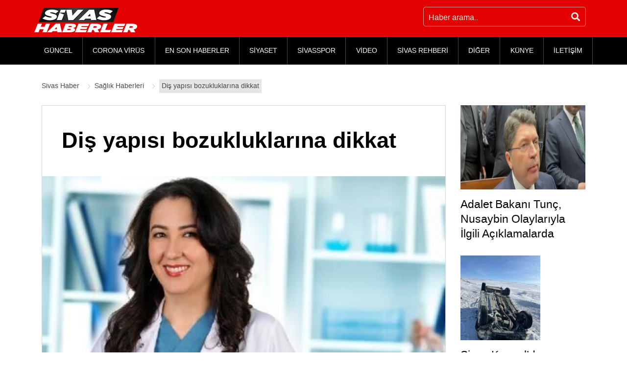

--- FILE ---
content_type: text/html; charset=UTF-8
request_url: https://www.sivashaberler.com/dis-yapisi-bozukluklarina-dikkat/
body_size: 14402
content:
<!DOCTYPE html>
<html lang="tr" prefix="og: http://ogp.me/ns# fb: http://ogp.me/ns/fb# article: http://ogp.me/ns/article#">
<head>
<title>Diş yapısı bozukluklarına dikkat </title>
<meta charset="UTF-8"/>
<meta http-equiv="X-UA-Compatible" content="IE=edge"/>
<meta name="viewport" content="width=device-width, initial-scale=1"/>
<link rel="profile" href="https://gmpg.org/xfn/11"/>
<meta name='robots' content='max-image-preview:large'/>
<style>img:is([sizes="auto" i], [sizes^="auto," i]){contain-intrinsic-size:3000px 1500px}</style>
<link rel="canonical" href="https://www.sivashaberler.com/dis-yapisi-bozukluklarina-dikkat/"/>
<meta name="description" content="Diş Hekimi Zuhal Oygur, diş yapısı bozukluklarına lamine porselen uygulmasının çözüm olduğunu söyledi.Oygur, lamine porselen uygulamasının ön dişlere uygulanan"/>
<meta property="og:type" content="article"/>
<meta property="og:title" content="Diş yapısı bozukluklarına dikkat"/>
<meta property="og:description" content="Diş Hekimi Zuhal Oygur, diş yapısı bozukluklarına lamine porselen uygulmasının çözüm olduğunu söyledi.Oygur, lamine porselen uygulamasının ön dişlere uygulanan"/>
<meta property="og:url" content="https://www.sivashaberler.com/dis-yapisi-bozukluklarina-dikkat/"/>
<meta property="og:image" content="https://www.sivashaberler.com/resimler/2019/08/dis-yapisi-bozukluklarina-dikkat_d07f20b.jpg"/>
<meta property="article:published_time" content="2019-08-09"/>
<meta property="article:modified_time" content="2019-08-09"/>
<meta property="article:author" content="https://www.sivashaberler.com/profile/admin/"/>
<meta property="article:section" content="Sağlık Haberleri"/>
<meta property="og:site_name" content="Sivas Haber - Sivas Yerel Haberler - Son Dakika Haberleri"/>
<meta name="twitter:card" content="summary"/>
<link rel="amphtml" href="https://www.sivashaberler.com/dis-yapisi-bozukluklarina-dikkat/amp/"/><meta name="generator" content="AMP for WP 1.0.77.34"/>
<link rel="stylesheet" type="text/css" href="//www.sivashaberler.com/inc/cache/wpfc-minified/31k5chbi/h6k8u.css" media="all"/>
<style id='classic-theme-styles-inline-css'>.wp-block-button__link{color:#fff;background-color:#32373c;border-radius:9999px;box-shadow:none;text-decoration:none;padding:calc(.667em + 2px) calc(1.333em + 2px);font-size:1.125em}.wp-block-file__button{background:#32373c;color:#fff;text-decoration:none}</style>
<style id='global-styles-inline-css'>:root{--wp--preset--aspect-ratio--square:1;--wp--preset--aspect-ratio--4-3:4/3;--wp--preset--aspect-ratio--3-4:3/4;--wp--preset--aspect-ratio--3-2:3/2;--wp--preset--aspect-ratio--2-3:2/3;--wp--preset--aspect-ratio--16-9:16/9;--wp--preset--aspect-ratio--9-16:9/16;--wp--preset--color--black:#000000;--wp--preset--color--cyan-bluish-gray:#abb8c3;--wp--preset--color--white:#ffffff;--wp--preset--color--pale-pink:#f78da7;--wp--preset--color--vivid-red:#cf2e2e;--wp--preset--color--luminous-vivid-orange:#ff6900;--wp--preset--color--luminous-vivid-amber:#fcb900;--wp--preset--color--light-green-cyan:#7bdcb5;--wp--preset--color--vivid-green-cyan:#00d084;--wp--preset--color--pale-cyan-blue:#8ed1fc;--wp--preset--color--vivid-cyan-blue:#0693e3;--wp--preset--color--vivid-purple:#9b51e0;--wp--preset--gradient--vivid-cyan-blue-to-vivid-purple:linear-gradient(135deg,rgba(6,147,227,1) 0%,rgb(155,81,224) 100%);--wp--preset--gradient--light-green-cyan-to-vivid-green-cyan:linear-gradient(135deg,rgb(122,220,180) 0%,rgb(0,208,130) 100%);--wp--preset--gradient--luminous-vivid-amber-to-luminous-vivid-orange:linear-gradient(135deg,rgba(252,185,0,1) 0%,rgba(255,105,0,1) 100%);--wp--preset--gradient--luminous-vivid-orange-to-vivid-red:linear-gradient(135deg,rgba(255,105,0,1) 0%,rgb(207,46,46) 100%);--wp--preset--gradient--very-light-gray-to-cyan-bluish-gray:linear-gradient(135deg,rgb(238,238,238) 0%,rgb(169,184,195) 100%);--wp--preset--gradient--cool-to-warm-spectrum:linear-gradient(135deg,rgb(74,234,220) 0%,rgb(151,120,209) 20%,rgb(207,42,186) 40%,rgb(238,44,130) 60%,rgb(251,105,98) 80%,rgb(254,248,76) 100%);--wp--preset--gradient--blush-light-purple:linear-gradient(135deg,rgb(255,206,236) 0%,rgb(152,150,240) 100%);--wp--preset--gradient--blush-bordeaux:linear-gradient(135deg,rgb(254,205,165) 0%,rgb(254,45,45) 50%,rgb(107,0,62) 100%);--wp--preset--gradient--luminous-dusk:linear-gradient(135deg,rgb(255,203,112) 0%,rgb(199,81,192) 50%,rgb(65,88,208) 100%);--wp--preset--gradient--pale-ocean:linear-gradient(135deg,rgb(255,245,203) 0%,rgb(182,227,212) 50%,rgb(51,167,181) 100%);--wp--preset--gradient--electric-grass:linear-gradient(135deg,rgb(202,248,128) 0%,rgb(113,206,126) 100%);--wp--preset--gradient--midnight:linear-gradient(135deg,rgb(2,3,129) 0%,rgb(40,116,252) 100%);--wp--preset--font-size--small:13px;--wp--preset--font-size--medium:20px;--wp--preset--font-size--large:36px;--wp--preset--font-size--x-large:42px;--wp--preset--spacing--20:0.44rem;--wp--preset--spacing--30:0.67rem;--wp--preset--spacing--40:1rem;--wp--preset--spacing--50:1.5rem;--wp--preset--spacing--60:2.25rem;--wp--preset--spacing--70:3.38rem;--wp--preset--spacing--80:5.06rem;--wp--preset--shadow--natural:6px 6px 9px rgba(0, 0, 0, 0.2);--wp--preset--shadow--deep:12px 12px 50px rgba(0, 0, 0, 0.4);--wp--preset--shadow--sharp:6px 6px 0px rgba(0, 0, 0, 0.2);--wp--preset--shadow--outlined:6px 6px 0px -3px rgba(255, 255, 255, 1), 6px 6px rgba(0, 0, 0, 1);--wp--preset--shadow--crisp:6px 6px 0px rgba(0, 0, 0, 1);}:where(.is-layout-flex){gap:0.5em;}:where(.is-layout-grid){gap:0.5em;}body .is-layout-flex{display:flex;}.is-layout-flex{flex-wrap:wrap;align-items:center;}.is-layout-flex > :is(*, div){margin:0;}body .is-layout-grid{display:grid;}.is-layout-grid > :is(*, div){margin:0;}:where(.wp-block-columns.is-layout-flex){gap:2em;}:where(.wp-block-columns.is-layout-grid){gap:2em;}:where(.wp-block-post-template.is-layout-flex){gap:1.25em;}:where(.wp-block-post-template.is-layout-grid){gap:1.25em;}.has-black-color{color:var(--wp--preset--color--black) !important;}.has-cyan-bluish-gray-color{color:var(--wp--preset--color--cyan-bluish-gray) !important;}.has-white-color{color:var(--wp--preset--color--white) !important;}.has-pale-pink-color{color:var(--wp--preset--color--pale-pink) !important;}.has-vivid-red-color{color:var(--wp--preset--color--vivid-red) !important;}.has-luminous-vivid-orange-color{color:var(--wp--preset--color--luminous-vivid-orange) !important;}.has-luminous-vivid-amber-color{color:var(--wp--preset--color--luminous-vivid-amber) !important;}.has-light-green-cyan-color{color:var(--wp--preset--color--light-green-cyan) !important;}.has-vivid-green-cyan-color{color:var(--wp--preset--color--vivid-green-cyan) !important;}.has-pale-cyan-blue-color{color:var(--wp--preset--color--pale-cyan-blue) !important;}.has-vivid-cyan-blue-color{color:var(--wp--preset--color--vivid-cyan-blue) !important;}.has-vivid-purple-color{color:var(--wp--preset--color--vivid-purple) !important;}.has-black-background-color{background-color:var(--wp--preset--color--black) !important;}.has-cyan-bluish-gray-background-color{background-color:var(--wp--preset--color--cyan-bluish-gray) !important;}.has-white-background-color{background-color:var(--wp--preset--color--white) !important;}.has-pale-pink-background-color{background-color:var(--wp--preset--color--pale-pink) !important;}.has-vivid-red-background-color{background-color:var(--wp--preset--color--vivid-red) !important;}.has-luminous-vivid-orange-background-color{background-color:var(--wp--preset--color--luminous-vivid-orange) !important;}.has-luminous-vivid-amber-background-color{background-color:var(--wp--preset--color--luminous-vivid-amber) !important;}.has-light-green-cyan-background-color{background-color:var(--wp--preset--color--light-green-cyan) !important;}.has-vivid-green-cyan-background-color{background-color:var(--wp--preset--color--vivid-green-cyan) !important;}.has-pale-cyan-blue-background-color{background-color:var(--wp--preset--color--pale-cyan-blue) !important;}.has-vivid-cyan-blue-background-color{background-color:var(--wp--preset--color--vivid-cyan-blue) !important;}.has-vivid-purple-background-color{background-color:var(--wp--preset--color--vivid-purple) !important;}.has-black-border-color{border-color:var(--wp--preset--color--black) !important;}.has-cyan-bluish-gray-border-color{border-color:var(--wp--preset--color--cyan-bluish-gray) !important;}.has-white-border-color{border-color:var(--wp--preset--color--white) !important;}.has-pale-pink-border-color{border-color:var(--wp--preset--color--pale-pink) !important;}.has-vivid-red-border-color{border-color:var(--wp--preset--color--vivid-red) !important;}.has-luminous-vivid-orange-border-color{border-color:var(--wp--preset--color--luminous-vivid-orange) !important;}.has-luminous-vivid-amber-border-color{border-color:var(--wp--preset--color--luminous-vivid-amber) !important;}.has-light-green-cyan-border-color{border-color:var(--wp--preset--color--light-green-cyan) !important;}.has-vivid-green-cyan-border-color{border-color:var(--wp--preset--color--vivid-green-cyan) !important;}.has-pale-cyan-blue-border-color{border-color:var(--wp--preset--color--pale-cyan-blue) !important;}.has-vivid-cyan-blue-border-color{border-color:var(--wp--preset--color--vivid-cyan-blue) !important;}.has-vivid-purple-border-color{border-color:var(--wp--preset--color--vivid-purple) !important;}.has-vivid-cyan-blue-to-vivid-purple-gradient-background{background:var(--wp--preset--gradient--vivid-cyan-blue-to-vivid-purple) !important;}.has-light-green-cyan-to-vivid-green-cyan-gradient-background{background:var(--wp--preset--gradient--light-green-cyan-to-vivid-green-cyan) !important;}.has-luminous-vivid-amber-to-luminous-vivid-orange-gradient-background{background:var(--wp--preset--gradient--luminous-vivid-amber-to-luminous-vivid-orange) !important;}.has-luminous-vivid-orange-to-vivid-red-gradient-background{background:var(--wp--preset--gradient--luminous-vivid-orange-to-vivid-red) !important;}.has-very-light-gray-to-cyan-bluish-gray-gradient-background{background:var(--wp--preset--gradient--very-light-gray-to-cyan-bluish-gray) !important;}.has-cool-to-warm-spectrum-gradient-background{background:var(--wp--preset--gradient--cool-to-warm-spectrum) !important;}.has-blush-light-purple-gradient-background{background:var(--wp--preset--gradient--blush-light-purple) !important;}.has-blush-bordeaux-gradient-background{background:var(--wp--preset--gradient--blush-bordeaux) !important;}.has-luminous-dusk-gradient-background{background:var(--wp--preset--gradient--luminous-dusk) !important;}.has-pale-ocean-gradient-background{background:var(--wp--preset--gradient--pale-ocean) !important;}.has-electric-grass-gradient-background{background:var(--wp--preset--gradient--electric-grass) !important;}.has-midnight-gradient-background{background:var(--wp--preset--gradient--midnight) !important;}.has-small-font-size{font-size:var(--wp--preset--font-size--small) !important;}.has-medium-font-size{font-size:var(--wp--preset--font-size--medium) !important;}.has-large-font-size{font-size:var(--wp--preset--font-size--large) !important;}.has-x-large-font-size{font-size:var(--wp--preset--font-size--x-large) !important;}:where(.wp-block-post-template.is-layout-flex){gap:1.25em;}:where(.wp-block-post-template.is-layout-grid){gap:1.25em;}:where(.wp-block-columns.is-layout-flex){gap:2em;}:where(.wp-block-columns.is-layout-grid){gap:2em;}:root :where(.wp-block-pullquote){font-size:1.5em;line-height:1.6;}</style>
<link rel="stylesheet" type="text/css" href="//www.sivashaberler.com/inc/cache/wpfc-minified/d6kpk4fg/h6k8t.css" media="all"/>
<style id='awesome-weather-inline-css'>.awesome-weather-wrap{font-family:'Open Sans', sans-serif;font-weight:400;font-size:14px;line-height:14px;}</style>
<link rel="stylesheet" type="text/css" href="//www.sivashaberler.com/inc/cache/wpfc-minified/lz0iw5gy/h6k8v.css" media="all"/>
<link rel="https://api.w.org/" href="https://www.sivashaberler.com/wp-json/"/><link rel="alternate" title="JSON" type="application/json" href="https://www.sivashaberler.com/wp-json/wp/v2/posts/29317"/><link rel="alternate" title="oEmbed (JSON)" type="application/json+oembed" href="https://www.sivashaberler.com/wp-json/oembed/1.0/embed?url=https%3A%2F%2Fwww.sivashaberler.com%2Fdis-yapisi-bozukluklarina-dikkat%2F"/>
<link rel="alternate" title="oEmbed (XML)" type="text/xml+oembed" href="https://www.sivashaberler.com/wp-json/oembed/1.0/embed?url=https%3A%2F%2Fwww.sivashaberler.com%2Fdis-yapisi-bozukluklarina-dikkat%2F&#038;format=xml"/>
<script type="application/ld+json" class="saswp-schema-markup-output">[{"@context":"https:\/\/schema.org","@type":"NewsArticle","@id":"https:\/\/www.sivashaberler.com\/dis-yapisi-bozukluklarina-dikkat\/#newsarticle","url":"https:\/\/www.sivashaberler.com\/dis-yapisi-bozukluklarina-dikkat\/","headline":"Di\u015f yap\u0131s\u0131 bozukluklar\u0131na dikkat","mainEntityOfPage":"https:\/\/www.sivashaberler.com\/dis-yapisi-bozukluklarina-dikkat\/","datePublished":"2019-08-09T10:19:02+03:00","dateModified":"2019-08-09T10:19:02+03:00","description":"Di\u015f Hekimi Zuhal Oygur, di\u015f yap\u0131s\u0131 bozukluklar\u0131na lamine porselen uygulmas\u0131n\u0131n \u00e7\u00f6z\u00fcm oldu\u011funu s\u00f6yledi.Oygur, lamine porselen uygulamas\u0131n\u0131n \u00f6n di\u015flere uygulanan ve g\u00fcl\u00fc\u015f esteti\u011fi i\u00e7in olduk\u00e7a \u00f6nemli olan bir teknik oldu\u011funu ifade ederek, \u201dPorselenin yap\u0131s\u0131n\u0131n g\u00fc\u00e7lendirilmesi ile inceltilmesi sa\u011flan\u0131r ve elde edilen ince yapraklar di\u015flere uygulan\u0131r. Porselen lam\u0131na olduk\u00e7a sa\u011fl\u0131kl\u0131 ve g\u00fczel bir g\u00fcl\u00fc\u015fe sahip olman\u0131n en","articleSection":"Sa\u011fl\u0131k Haberleri","articleBody":"Di\u015f Hekimi Zuhal Oygur, di\u015f yap\u0131s\u0131 bozukluklar\u0131na lamine porselen uygulmas\u0131n\u0131n \u00e7\u00f6z\u00fcm oldu\u011funu s\u00f6yledi.Oygur, lamine porselen uygulamas\u0131n\u0131n \u00f6n di\u015flere uygulanan ve g\u00fcl\u00fc\u015f esteti\u011fi i\u00e7in olduk\u00e7a \u00f6nemli olan bir teknik oldu\u011funu ifade ederek, \u201dPorselenin yap\u0131s\u0131n\u0131n g\u00fc\u00e7lendirilmesi ile inceltilmesi sa\u011flan\u0131r ve elde edilen ince yapraklar di\u015flere uygulan\u0131r. Porselen lam\u0131na olduk\u00e7a sa\u011fl\u0131kl\u0131 ve g\u00fczel bir g\u00fcl\u00fc\u015fe sahip olman\u0131n en etkili y\u00f6ntemleri aras\u0131nda yer almaktad\u0131r. Estetik bir g\u00fcl\u00fc\u015fe sahip olmak isteyenler taraf\u0131ndan tercih edilen lamine porselen uygulamas\u0131 \u00e7o\u011fu insanda etkili sonu\u00e7lar vermektedir. Olduk\u00e7a s\u0131k tercih edilen lamine porselen tekni\u011fi ile olduk\u00e7a etkili \u00e7\u00f6z\u00fcmler elde edilse de baz\u0131 ki\u015filerde bu teknik uygulanamaz. Baz\u0131 ki\u015filerde ise \u00e7e\u015fitli tedavilerden sonra uygulaman\u0131n yap\u0131lmas\u0131 gerekir. Di\u015f yap\u0131s\u0131ndaki baz\u0131 bozukluklarda tedavi \u00f6ncesinde \u015fekil de\u011fi\u015fikli\u011fi yapmak gerekir. Di\u015flerin \u00fcst \u00fcste kapand\u0131\u011f\u0131 durumlarda ufak bir kesim ile lamine porselen uygulamas\u0131 yap\u0131l\u0131r. Kesim yap\u0131lmad\u0131\u011f\u0131 s\u00fcrece teknik uygulanamaz. Ki\u015finin di\u015flerinde yeterince mine dokusu bulunmuyorsa uygulama yap\u0131lamaz. Di\u015flerini g\u0131c\u0131rdatan ki\u015filerde uygulama yap\u0131lmaz. Bu ki\u015filerin di\u015f g\u0131c\u0131rdatma sorunu ortadan kald\u0131r\u0131ld\u0131ktan sonra uygulama yap\u0131labilir. Di\u015f g\u0131c\u0131rdatma benzeri tak\u0131nt\u0131l\u0131 davran\u0131\u015flarda da lamine porselen uygulamas\u0131 tercih edilmez. Kalem \u0131s\u0131rma, t\u0131rnak yeme, di\u015fleri s\u0131kma gibi al\u0131\u015fkanl\u0131klar giderilmedi\u011fi s\u00fcrece lamine porselen uygulamas\u0131 yap\u0131lmaz\u201d dedi.Oygur di\u015f sorunlar\u0131n\u0131n pek \u00e7o\u011funda uygulanan lamine porselenler \u00f6zellikle di\u015fteki renk de\u011fi\u015fikliklerinin bleaching yani di\u015f beyazlatma uygulamas\u0131 ile giderilmedi\u011fi durumlarda tercih edildi\u011fini vurgulayarak \u201cDi\u015f yap\u0131s\u0131ndaki bozukluklar, lekeler ve di\u015f \u00fczerindeki \u00e7atlaklar\u0131n ortadan kald\u0131r\u0131lmas\u0131 i\u00e7in uygulanan y\u00f6ntem estetik bir g\u00fcl\u00fc\u015f i\u00e7in vazge\u00e7ilmezdir. Di\u015flerinin g\u00f6r\u00fcnt\u00fcs\u00fcnden memnun olmayanlar, do\u011fumsal di\u015f bozukluklar\u0131na sahip olanlar, \u00e7e\u015fitli nedenlerden \u00f6t\u00fcr\u00fc di\u015fleri a\u015f\u0131nan ya da k\u0131r\u0131lan ki\u015filerde lamine porselen uygulamalar\u0131 etkili sonu\u00e7 vermektedir.Uygulama sonras\u0131nda a\u015f\u0131r\u0131 sert g\u0131dalar t\u00fcketmemek gerekir. Lamine porselenler di\u015flerle do\u011fal bir \u015fekilde kayna\u015farak di\u015f yap\u0131s\u0131na adapte olur. Bu adaptasyona ra\u011fmen uygulaman\u0131n en sa\u011fl\u0131kl\u0131 \u015fekilde i\u015flevini yerine getirebilmesi ve laminelerin zarar g\u00f6rmesine engel olmak i\u00e7in dikkatli olmak gerekir. Di\u015f g\u0131c\u0131rdatma, di\u015fle bir \u015feyler koparma, t\u0131rnak yeme, sert besinler t\u00fcketme, di\u015fle kuruyemi\u015f k\u0131rma gibi hareketlerden uzak durulmas\u0131 porselen uygulamas\u0131n\u0131n s\u00fcreklili\u011fi ve sa\u011fl\u0131\u011f\u0131 i\u00e7in \u00f6nemlidir \u201c diye konu\u015ftu.","keywords":"","name":"Di\u015f yap\u0131s\u0131 bozukluklar\u0131na dikkat","thumbnailUrl":"https:\/\/www.sivashaberler.com\/resimler\/2019\/08\/dis-yapisi-bozukluklarina-dikkat_d07f20b-150x150.jpg","wordCount":"311","timeRequired":"PT1M22S","mainEntity":{"@type":"WebPage","@id":"https:\/\/www.sivashaberler.com\/dis-yapisi-bozukluklarina-dikkat\/"},"author":{"@type":"Person","name":"Kenan Ekremo\u011flu","description":"","url":"https:\/\/www.sivashaberler.com\/profile\/admin\/","sameAs":[],"image":{"@type":"ImageObject","url":"https:\/\/secure.gravatar.com\/avatar\/63748d0768f7e47143387b8bde8a7105?s=96&d=mm&r=g","height":96,"width":96}},"editor":{"@type":"Person","name":"Kenan Ekremo\u011flu","description":"","url":"https:\/\/www.sivashaberler.com\/profile\/admin\/","sameAs":[],"image":{"@type":"ImageObject","url":"https:\/\/secure.gravatar.com\/avatar\/63748d0768f7e47143387b8bde8a7105?s=96&d=mm&r=g","height":96,"width":96}},"publisher":{"@type":"Organization","name":"Sivas Haberler","url":"https:\/\/www.sivashaberler.com","logo":{"@type":"ImageObject","url":"https:\/\/www.sivashaberler.com\/resimler\/2020\/04\/amplogo.jpg","width":"307","height":"93"}},"image":[{"@type":"ImageObject","@id":"https:\/\/www.sivashaberler.com\/dis-yapisi-bozukluklarina-dikkat\/#primaryimage","url":"https:\/\/www.sivashaberler.com\/resimler\/2019\/08\/dis-yapisi-bozukluklarina-dikkat_d07f20b-1200x675.jpg","width":"1200","height":"675"}]}]</script>
<link rel="icon" href="https://www.sivashaberler.com/resimler/2020/06/amplogo-150x93.jpg" sizes="32x32"/>
<link rel="icon" href="https://www.sivashaberler.com/resimler/2020/06/amplogo.jpg" sizes="192x192"/>
<link rel="apple-touch-icon" href="https://www.sivashaberler.com/resimler/2020/06/amplogo.jpg"/>
<meta name="msapplication-TileImage" content="https://www.sivashaberler.com/resimler/2020/06/amplogo.jpg"/>
<meta name="google-site-verification" content="JKleBXQqg5n2-K6YvjC5F3TEMtKgVIOPJ0jS_nDQjQM"/>
<script async src="https://www.googletagmanager.com/gtag/js?id=G-SJDFV4EE75"></script>
<script>window.dataLayer=window.dataLayer||[];
function gtag(){dataLayer.push(arguments);}
gtag('js', new Date());
gtag('config', 'G-SJDFV4EE75');</script>
<script data-wpfc-render="false">var Wpfcll={s:[],osl:0,scroll:false,i:function(){Wpfcll.ss();window.addEventListener('load',function(){window.addEventListener("DOMSubtreeModified",function(e){Wpfcll.osl=Wpfcll.s.length;Wpfcll.ss();if(Wpfcll.s.length > Wpfcll.osl){Wpfcll.ls(false);}},false);Wpfcll.ls(true);});window.addEventListener('scroll',function(){Wpfcll.scroll=true;Wpfcll.ls(false);});window.addEventListener('resize',function(){Wpfcll.scroll=true;Wpfcll.ls(false);});window.addEventListener('click',function(){Wpfcll.scroll=true;Wpfcll.ls(false);});},c:function(e,pageload){var w=document.documentElement.clientHeight || body.clientHeight;var n=0;if(pageload){n=0;}else{n=(w > 800) ? 800:200;n=Wpfcll.scroll ? 800:n;}var er=e.getBoundingClientRect();var t=0;var p=e.parentNode ? e.parentNode:false;if(typeof p.getBoundingClientRect=="undefined"){var pr=false;}else{var pr=p.getBoundingClientRect();}if(er.x==0 && er.y==0){for(var i=0;i < 10;i++){if(p){if(pr.x==0 && pr.y==0){if(p.parentNode){p=p.parentNode;}if(typeof p.getBoundingClientRect=="undefined"){pr=false;}else{pr=p.getBoundingClientRect();}}else{t=pr.top;break;}}};}else{t=er.top;}if(w - t+n > 0){return true;}return false;},r:function(e,pageload){var s=this;var oc,ot;try{oc=e.getAttribute("data-wpfc-original-src");ot=e.getAttribute("data-wpfc-original-srcset");originalsizes=e.getAttribute("data-wpfc-original-sizes");if(s.c(e,pageload)){if(oc || ot){if(e.tagName=="DIV" || e.tagName=="A" || e.tagName=="SPAN"){e.style.backgroundImage="url("+oc+")";e.removeAttribute("data-wpfc-original-src");e.removeAttribute("data-wpfc-original-srcset");e.removeAttribute("onload");}else{if(oc){e.setAttribute('src',oc);}if(ot){e.setAttribute('srcset',ot);}if(originalsizes){e.setAttribute('sizes',originalsizes);}if(e.getAttribute("alt") && e.getAttribute("alt")=="blank"){e.removeAttribute("alt");}e.removeAttribute("data-wpfc-original-src");e.removeAttribute("data-wpfc-original-srcset");e.removeAttribute("data-wpfc-original-sizes");e.removeAttribute("onload");if(e.tagName=="IFRAME"){var y="https://www.youtube.com/embed/";if(navigator.userAgent.match(/\sEdge?\/\d/i)){e.setAttribute('src',e.getAttribute("src").replace(/.+\/templates\/youtube\.html\#/,y));}e.onload=function(){if(typeof window.jQuery !="undefined"){if(jQuery.fn.fitVids){jQuery(e).parent().fitVids({customSelector:"iframe[src]"});}}var s=e.getAttribute("src").match(/templates\/youtube\.html\#(.+)/);if(s){try{var i=e.contentDocument || e.contentWindow;if(i.location.href=="about:blank"){e.setAttribute('src',y+s[1]);}}catch(err){e.setAttribute('src',y+s[1]);}}}}}}else{if(e.tagName=="NOSCRIPT"){if(jQuery(e).attr("data-type")=="wpfc"){e.removeAttribute("data-type");jQuery(e).after(jQuery(e).text());}}}}}catch(error){console.log(error);console.log("==>",e);}},ss:function(){var i=Array.prototype.slice.call(document.getElementsByTagName("img"));var f=Array.prototype.slice.call(document.getElementsByTagName("iframe"));var d=Array.prototype.slice.call(document.getElementsByTagName("div"));var a=Array.prototype.slice.call(document.getElementsByTagName("a"));var s=Array.prototype.slice.call(document.getElementsByTagName("span"));var n=Array.prototype.slice.call(document.getElementsByTagName("noscript"));this.s=i.concat(f).concat(d).concat(a).concat(s).concat(n);},ls:function(pageload){var s=this;[].forEach.call(s.s,function(e,index){s.r(e,pageload);});}};document.addEventListener('DOMContentLoaded',function(){wpfci();});function wpfci(){Wpfcll.i();}</script>
</head>
<body data-rsssl=1>
<header class="site-header">
<div class="upperFrame">
<div class="container">
<div class="row">
<div class="d-flex justify-content-center justify-content-sm-between w100">
<div class="logo d-flex mt-3"> <a href="https://www.sivashaberler.com/" class="custom-logo-link" rel="home"><img width="210" height="50" src="https://www.sivashaberler.com/resimler/2020/05/logo-2.png" class="lazyload" alt="Sivas Haber" srcset="https://www.sivashaberler.com/resimler/2020/05/logo-2.png 210w, https://www.sivashaberler.com/resimler/2020/05/logo-2-205x49.png 205w" sizes="(max-width: 210px) 100vw, 210px"/></a></div><div class="topSearhcFrame">
<div class="topSearch d-flex flex-wrap"> <form action="https://www.sivashaberler.com/" class="d-flex flex-wrap" method="GET"> <input type="text" name="s" class="searchInput" placeholder="Haber arama.." /> <button type="submit" class="searchBtn"><i class="fas fa-search"></i></button> </form></div></div></div></div></div></div><div class="menuFrame">
<div class="container">
<div class="row">
<nav class="menu">
<div class="mobileMenu d-lg-none"><i class="fas fa-bars"></i></div><div id="menu" class="menu-wrapper d-none d-lg-block">
<div class="mobileMenuClose d-lg-none"><i class="fas fa-times"></i></div><ul id="menu-masa-ustu-menu" class="top-menu flex-wrap d-lg-flex"><li id="menu-item-11260" class="menu-item menu-item-type-taxonomy menu-item-object-category menu-item-11260"><a href="https://www.sivashaberler.com/guncel-haberler/">GÜNCEL</a></li>
<li id="menu-item-55245" class="menu-item menu-item-type-post_type menu-item-object-page menu-item-55245"><a href="https://www.sivashaberler.com/corona-virus/">CORONA VİRÜS</a></li>
<li id="menu-item-47897" class="menu-item menu-item-type-taxonomy menu-item-object-category menu-item-47897"><a href="https://www.sivashaberler.com/enson-haberler/">EN SON HABERLER</a></li>
<li id="menu-item-11261" class="menu-item menu-item-type-taxonomy menu-item-object-category menu-item-11261"><a href="https://www.sivashaberler.com/siyaset-haberleri/">SİYASET</a></li>
<li id="menu-item-44087" class="menu-item menu-item-type-taxonomy menu-item-object-category menu-item-44087"><a href="https://www.sivashaberler.com/sivasspor/">SİVASSPOR</a></li>
<li id="menu-item-17961" class="menu-item menu-item-type-taxonomy menu-item-object-category menu-item-17961"><a href="https://www.sivashaberler.com/video-galeri/">VİDEO</a></li>
<li id="menu-item-18452" class="menu-item menu-item-type-custom menu-item-object-custom menu-item-has-children menu-item-18452"><a href="/sivas-rehberi/">SİVAS REHBERİ</a>
<ul class="sub-menu dropdown">
<li id="menu-item-59507" class="menu-item menu-item-type-taxonomy menu-item-object-category menu-item-59507"><a href="https://www.sivashaberler.com/sivas-merkez-koyleri/">SİVAS MERKEZ KÖYLERİ</a></li>
<li id="menu-item-19247" class="menu-item menu-item-type-post_type menu-item-object-post menu-item-19247"><a href="https://www.sivashaberler.com/gezilecek-yerler/">GEZİLECEK YERLER</a></li>
<li id="menu-item-19248" class="menu-item menu-item-type-post_type menu-item-object-post menu-item-19248"><a href="https://www.sivashaberler.com/sivas-yemekleri/">SİVAS YEMEKLERİ</a></li>
<li id="menu-item-19315" class="menu-item menu-item-type-post_type menu-item-object-post menu-item-19315"><a href="https://www.sivashaberler.com/sivas-mezarlik/">SİVAS MEZARLIKLAR</a></li>
<li id="menu-item-19389" class="menu-item menu-item-type-post_type menu-item-object-post menu-item-19389"><a href="https://www.sivashaberler.com/sivas-sarkilari/">SİVAS ŞARKILARI</a></li>
<li id="menu-item-19244" class="menu-item menu-item-type-post_type menu-item-object-post menu-item-19244"><a href="https://www.sivashaberler.com/sivas-tarihi/">SİVAS TARİHİ</a></li>
<li id="menu-item-19258" class="menu-item menu-item-type-taxonomy menu-item-object-category menu-item-19258"><a href="https://www.sivashaberler.com/sivas-rehberi/sivas-ilceleri/">SİVAS İLÇELERİ</a></li>
</ul>
</li>
<li id="menu-item-17955" class="menu-item menu-item-type-custom menu-item-object-custom menu-item-has-children menu-item-17955"><a href="#">DİĞER</a>
<ul class="sub-menu dropdown">
<li id="menu-item-59034" class="menu-item menu-item-type-taxonomy menu-item-object-category menu-item-59034"><a href="https://www.sivashaberler.com/corona-haberleri/">CORONA HABERLERİ</a></li>
<li id="menu-item-44106" class="menu-item menu-item-type-taxonomy menu-item-object-category menu-item-44106"><a href="https://www.sivashaberler.com/vefat-haberleri/">VEFAT HABERLERİ</a></li>
<li id="menu-item-16699" class="menu-item menu-item-type-taxonomy menu-item-object-category menu-item-16699"><a href="https://www.sivashaberler.com/ulusal-haberler/">ULUSAL</a></li>
<li id="menu-item-16616" class="menu-item menu-item-type-taxonomy menu-item-object-category current-post-ancestor current-menu-parent current-post-parent menu-item-16616"><a href="https://www.sivashaberler.com/saglik-haberleri/">SAĞLIK</a></li>
<li id="menu-item-16700" class="menu-item menu-item-type-taxonomy menu-item-object-category menu-item-16700"><a href="https://www.sivashaberler.com/teknoloji-haberleri/">TEKNOLOJİ</a></li>
<li id="menu-item-17956" class="menu-item menu-item-type-taxonomy menu-item-object-category menu-item-17956"><a href="https://www.sivashaberler.com/biyografi/">BİYOGRAFİ</a></li>
<li id="menu-item-17959" class="menu-item menu-item-type-taxonomy menu-item-object-category menu-item-17959"><a href="https://www.sivashaberler.com/medya-haberleri/">MEDYA</a></li>
<li id="menu-item-50505" class="menu-item menu-item-type-taxonomy menu-item-object-category menu-item-50505"><a href="https://www.sivashaberler.com/ekonomi-haberleri/">EKONOMİ</a></li>
<li id="menu-item-17958" class="menu-item menu-item-type-taxonomy menu-item-object-category menu-item-17958"><a href="https://www.sivashaberler.com/magazin-haberleri/">MAGAZİN</a></li>
<li id="menu-item-19562" class="menu-item menu-item-type-taxonomy menu-item-object-category menu-item-19562"><a href="https://www.sivashaberler.com/egitim-haberleri/">EĞİTİM</a></li>
<li id="menu-item-11262" class="menu-item menu-item-type-taxonomy menu-item-object-category menu-item-11262"><a href="https://www.sivashaberler.com/spor-haberleri/">SPOR</a></li>
<li id="menu-item-19560" class="menu-item menu-item-type-taxonomy menu-item-object-category menu-item-19560"><a href="https://www.sivashaberler.com/cevre-haberleri/">ÇEVRE</a></li>
<li id="menu-item-17960" class="menu-item menu-item-type-taxonomy menu-item-object-category menu-item-17960"><a href="https://www.sivashaberler.com/yasam-haberleri/">YAŞAM</a></li>
</ul>
</li>
<li id="menu-item-17962" class="menu-item menu-item-type-post_type menu-item-object-page menu-item-17962"><a href="https://www.sivashaberler.com/kunye/">KÜNYE</a></li>
<li id="menu-item-49684" class="menu-item menu-item-type-post_type menu-item-object-page menu-item-49684"><a href="https://www.sivashaberler.com/iletisim/">İLETİŞİM</a></li>
</ul></div></nav></div></div></div></header><main class="site-content">
<div class="container">
<div class="row">
<div class="col-12 order-last order-md-first">
<div class="breadCrumbWrapper d-flex flex-wrap justify-content-between align-items-center"> <ul class="breadCrumb d-flex flex-wrap align-items-center" itemscope itemtype="https://schema.org/BreadcrumbList">  <li> <a itemprop="item" title="Sivas Haber." href="https://www.sivashaberler.com" class="home"> <span itemprop="name">Sivas Haber</span> </a> <meta itemprop="position" content="1"/> </li> <li> <a itemprop="item" title="Sağlık Haberleri." href="https://www.sivashaberler.com/saglik-haberleri/" class="taxonomy category"> <span itemprop="name">Sağlık Haberleri</span> </a> <meta itemprop="position" content="2"/> </li> <li> <a itemprop="item" title="Diş yapısı bozukluklarına dikkat." href="https://www.sivashaberler.com/dis-yapisi-bozukluklarina-dikkat/" class="post post-post current-item" aria-current="page"> <span itemprop="name">Diş yapısı bozukluklarına dikkat</span> </a> <meta itemprop="position" content="3"/> </li> </ul></div></div><div class="col-lg-9">
<article class="post-detail">
<h1 class="page-title">Diş yapısı bozukluklarına dikkat</h1>
<figure class="news-photo">
<img data-src="https://www.sivashaberler.com/resimler/2019/08/dis-yapisi-bozukluklarina-dikkat_d07f20b.jpg" class="lazy lazy-hidden lazyload wp-post-image" alt="Diş yapısı bozukluklarına dikkat" decoding="async" fetchpriority="high" srcset="" data-srcset="https://www.sivashaberler.com/resimler/2019/08/dis-yapisi-bozukluklarina-dikkat_d07f20b.jpg 590w, https://www.sivashaberler.com/resimler/2019/08/dis-yapisi-bozukluklarina-dikkat_d07f20b-300x169.jpg 300w, https://www.sivashaberler.com/resimler/2019/08/dis-yapisi-bozukluklarina-dikkat_d07f20b-200x113.jpg 200w" sizes="(max-width: 590px) 100vw, 590px"/><noscript><img data-src="https://www.sivashaberler.com/resimler/2019/08/dis-yapisi-bozukluklarina-dikkat_d07f20b.jpg" class="lazyload wp-post-image" alt="Diş yapısı bozukluklarına dikkat" decoding="async" fetchpriority="high" srcset="https://www.sivashaberler.com/resimler/2019/08/dis-yapisi-bozukluklarina-dikkat_d07f20b.jpg 590w, https://www.sivashaberler.com/resimler/2019/08/dis-yapisi-bozukluklarina-dikkat_d07f20b-300x169.jpg 300w, https://www.sivashaberler.com/resimler/2019/08/dis-yapisi-bozukluklarina-dikkat_d07f20b-200x113.jpg 200w" sizes="(max-width: 590px) 100vw, 590px"/></noscript>                            </figure>
<div class="detail-tool d-flex justify-content-between align-items-center">
<span class="news-date">10:19 - Ağustos 9 2019 <b>Cuma</b> </span>
<div class="font-sizer"> <button class="zoomin">A+</button> <button class="zoomout">A-</button></div></div><div id="content" class="post-wrap"> <p>Diş Hekimi Zuhal Oygur, diş yapısı bozukluklarına lamine porselen uygulmasının çözüm olduğunu söyledi.</p> <p>Oygur, lamine porselen uygulamasının ön dişlere uygulanan ve gülüş estetiği için oldukça önemli olan bir teknik olduğunu ifade ederek, ”Porselenin yapısının güçlendirilmesi ile inceltilmesi sağlanır ve elde edilen ince yapraklar dişlere uygulanır. Porselen lamına oldukça sağlıklı ve güzel bir gülüşe sahip olmanın en etkili yöntemleri arasında yer almaktadır. Estetik bir gülüşe sahip olmak isteyenler tarafından tercih edilen lamine porselen uygulaması çoğu insanda etkili sonuçlar vermektedir. Oldukça sık tercih edilen lamine porselen tekniği ile oldukça etkili çözümler elde edilse de bazı kişilerde bu teknik uygulanamaz. Bazı kişilerde ise çeşitli tedavilerden sonra uygulamanın yapılması gerekir. Diş yapısındaki bazı bozukluklarda tedavi öncesinde şekil değişikliği yapmak gerekir. Dişlerin üst üste kapandığı durumlarda ufak bir kesim ile lamine porselen uygulaması yapılır. Kesim yapılmadığı sürece teknik uygulanamaz. Kişinin dişlerinde yeterince mine dokusu bulunmuyorsa uygulama yapılamaz. Dişlerini gıcırdatan kişilerde uygulama yapılmaz. Bu kişilerin diş gıcırdatma sorunu ortadan kaldırıldıktan sonra uygulama yapılabilir. Diş gıcırdatma benzeri takıntılı davranışlarda da lamine porselen uygulaması tercih edilmez. Kalem ısırma, tırnak yeme, dişleri sıkma gibi alışkanlıklar giderilmediği sürece lamine porselen uygulaması yapılmaz” dedi.</p> <p>Oygur diş sorunlarının pek çoğunda uygulanan lamine porselenler özellikle dişteki renk değişikliklerinin bleaching yani diş beyazlatma uygulaması ile giderilmediği durumlarda tercih edildiğini vurgulayarak “Diş yapısındaki bozukluklar, lekeler ve diş üzerindeki çatlakların ortadan kaldırılması için uygulanan yöntem estetik bir gülüş için vazgeçilmezdir. Dişlerinin görüntüsünden memnun olmayanlar, doğumsal diş bozukluklarına sahip olanlar, çeşitli nedenlerden ötürü dişleri aşınan ya da kırılan kişilerde lamine porselen uygulamaları etkili sonuç vermektedir.Uygulama sonrasında aşırı sert gıdalar tüketmemek gerekir. Lamine porselenler dişlerle doğal bir şekilde kaynaşarak diş yapısına adapte olur. Bu adaptasyona rağmen uygulamanın en sağlıklı şekilde işlevini yerine getirebilmesi ve laminelerin zarar görmesine engel olmak için dikkatli olmak gerekir. Diş gıcırdatma, dişle bir şeyler koparma, tırnak yeme, sert besinler tüketme, dişle kuruyemiş kırma gibi hareketlerden uzak durulması porselen uygulamasının sürekliliği ve sağlığı için önemlidir “ diye konuştu.</p></div><div class="col-12">
<div class="socialMediaFrame">
<ul class="share d-flex align-vertical flex-wrap">
<li> <div class="cell tit">HABERİ PAYLAŞ</div></li>
<li> <div class="cell facebook"> <a target="_blank" href="https://www.facebook.com/sharer/sharer.php?u=https://www.sivashaberler.com/dis-yapisi-bozukluklarina-dikkat/" rel="nofollow"> <i class="fab fa-facebook-f"></i> </a></div></li>
<li> <div class="cell twitter"> <a target="_blank" rel="nofollow" href="https://twitter.com/intent/tweet?original_referer=https://www.sivashaberler.com/dis-yapisi-bozukluklarina-dikkat/&text=Diş yapısı bozukluklarına dikkat&tw_p=tweetbutton&url=https://www.sivashaberler.com/dis-yapisi-bozukluklarina-dikkat/"> <i class="fab fa-twitter"></i> </a></div></li>
<li> <div class="cell share-icon"> <a target="_blank" href="https://web.whatsapp.com/send?text=https://www.sivashaberler.com/dis-yapisi-bozukluklarina-dikkat/"> <i class="fab fa-whatsapp"></i> </a></div></li>
<li> <div class="cell twitter"> <a target="_blank" href="https://t.me/share/url?url=https://www.sivashaberler.com/dis-yapisi-bozukluklarina-dikkat/&text=Diş yapısı bozukluklarına dikkat&to="> <i class="fab fa-telegram"></i> </a></div></li>
<li> <div class="cell pinterest"> <a target="_blank" rel="nofollow" href="https://pinterest.com/pin/create/button/?description=Diş yapısı bozukluklarına dikkat&media=https://www.sivashaberler.com/resimler/2019/08/dis-yapisi-bozukluklarina-dikkat_d07f20b.jpg&url=https://www.sivashaberler.com/dis-yapisi-bozukluklarina-dikkat/"> <i class="fab fa-pinterest"></i> </a></div></li>
<li> <div class="cell mail"> <a target="_blank" rel="nofollow" href="/cdn-cgi/l/email-protection#[base64]"> <i class="far fa-envelope"></i> </a></div></li>
</ul></div></div></article>
<div class="row">
<div class="col-12">
<div class="d-flex"> <h3 class="section-title">SİZİN İÇİN SEÇTİKLERİMİZ</h3></div></div><div class="col-sm-4">
<figure class="news-item">
<div class="thumb"> <a href="https://www.sivashaberler.com/yozgatta-kimlik-dolandiriciligi-21-yil-boyunca-olen-kardesinin-kimligi-kullanildi/"> <img data-src="https://www.sivashaberler.com/resimler/2026/01/yozgatta-kimlik-dolandiriciligi-21-yil-boyunca-olen-kardesinin-kimligi-kullanildi-poster-360x192.jpg" class="lazy lazy-hidden lazyload wp-post-image" alt="Yozgat&#8217;ta Kimlik Dolandırıcılığı: 21 Yıl Boyunca Ölen Kardeşinin Kimliği Kullanıldı" decoding="async" srcset="" data-srcset="https://www.sivashaberler.com/resimler/2026/01/yozgatta-kimlik-dolandiriciligi-21-yil-boyunca-olen-kardesinin-kimligi-kullanildi-poster-360x192.jpg 360w, https://www.sivashaberler.com/resimler/2026/01/yozgatta-kimlik-dolandiriciligi-21-yil-boyunca-olen-kardesinin-kimligi-kullanildi-poster-300x160.jpg 300w, https://www.sivashaberler.com/resimler/2026/01/yozgatta-kimlik-dolandiriciligi-21-yil-boyunca-olen-kardesinin-kimligi-kullanildi-poster-1024x546.jpg 1024w, https://www.sivashaberler.com/resimler/2026/01/yozgatta-kimlik-dolandiriciligi-21-yil-boyunca-olen-kardesinin-kimligi-kullanildi-poster-768x409.jpg 768w, https://www.sivashaberler.com/resimler/2026/01/yozgatta-kimlik-dolandiriciligi-21-yil-boyunca-olen-kardesinin-kimligi-kullanildi-poster-205x109.jpg 205w, https://www.sivashaberler.com/resimler/2026/01/yozgatta-kimlik-dolandiriciligi-21-yil-boyunca-olen-kardesinin-kimligi-kullanildi-poster.jpg 1300w" sizes="(max-width: 360px) 100vw, 360px"/><noscript><img data-src="https://www.sivashaberler.com/resimler/2026/01/yozgatta-kimlik-dolandiriciligi-21-yil-boyunca-olen-kardesinin-kimligi-kullanildi-poster-360x192.jpg" class="lazyload wp-post-image" alt="Yozgat&#8217;ta Kimlik Dolandırıcılığı: 21 Yıl Boyunca Ölen Kardeşinin Kimliği Kullanıldı" decoding="async" srcset="https://www.sivashaberler.com/resimler/2026/01/yozgatta-kimlik-dolandiriciligi-21-yil-boyunca-olen-kardesinin-kimligi-kullanildi-poster-360x192.jpg 360w, https://www.sivashaberler.com/resimler/2026/01/yozgatta-kimlik-dolandiriciligi-21-yil-boyunca-olen-kardesinin-kimligi-kullanildi-poster-300x160.jpg 300w, https://www.sivashaberler.com/resimler/2026/01/yozgatta-kimlik-dolandiriciligi-21-yil-boyunca-olen-kardesinin-kimligi-kullanildi-poster-1024x546.jpg 1024w, https://www.sivashaberler.com/resimler/2026/01/yozgatta-kimlik-dolandiriciligi-21-yil-boyunca-olen-kardesinin-kimligi-kullanildi-poster-768x409.jpg 768w, https://www.sivashaberler.com/resimler/2026/01/yozgatta-kimlik-dolandiriciligi-21-yil-boyunca-olen-kardesinin-kimligi-kullanildi-poster-205x109.jpg 205w, https://www.sivashaberler.com/resimler/2026/01/yozgatta-kimlik-dolandiriciligi-21-yil-boyunca-olen-kardesinin-kimligi-kullanildi-poster.jpg 1300w" sizes="(max-width: 360px) 100vw, 360px"/></noscript> </a></div><figcaption>
<a href="https://www.sivashaberler.com/yozgatta-kimlik-dolandiriciligi-21-yil-boyunca-olen-kardesinin-kimligi-kullanildi/">Yozgat&#8217;ta Kimlik Dolandırıcılığı: 21 Yıl Boyunca Ölen Kardeşinin Kimliği Kullanıldı</a>
</figcaption>
</figure></div><div class="col-sm-4">
<figure class="news-item">
<div class="thumb"> <a href="https://www.sivashaberler.com/bursada-otobus-icinde-siddetli-kavga-bir-yarali/"> <img data-src="https://www.sivashaberler.com/resimler/2026/01/bursada-otobus-icinde-siddetli-kavga-bir-yarali-poster-360x192.jpg" class="lazy lazy-hidden lazyload wp-post-image" alt="Bursa&#8217;da Otobüs İçinde Şiddetli Kavga: Bir Yaralı" decoding="async" srcset="" data-srcset="https://www.sivashaberler.com/resimler/2026/01/bursada-otobus-icinde-siddetli-kavga-bir-yarali-poster-360x192.jpg 360w, https://www.sivashaberler.com/resimler/2026/01/bursada-otobus-icinde-siddetli-kavga-bir-yarali-poster-300x160.jpg 300w, https://www.sivashaberler.com/resimler/2026/01/bursada-otobus-icinde-siddetli-kavga-bir-yarali-poster-1024x546.jpg 1024w, https://www.sivashaberler.com/resimler/2026/01/bursada-otobus-icinde-siddetli-kavga-bir-yarali-poster-768x409.jpg 768w, https://www.sivashaberler.com/resimler/2026/01/bursada-otobus-icinde-siddetli-kavga-bir-yarali-poster-205x109.jpg 205w, https://www.sivashaberler.com/resimler/2026/01/bursada-otobus-icinde-siddetli-kavga-bir-yarali-poster.jpg 1300w" sizes="(max-width: 360px) 100vw, 360px"/><noscript><img data-src="https://www.sivashaberler.com/resimler/2026/01/bursada-otobus-icinde-siddetli-kavga-bir-yarali-poster-360x192.jpg" class="lazyload wp-post-image" alt="Bursa&#8217;da Otobüs İçinde Şiddetli Kavga: Bir Yaralı" decoding="async" srcset="https://www.sivashaberler.com/resimler/2026/01/bursada-otobus-icinde-siddetli-kavga-bir-yarali-poster-360x192.jpg 360w, https://www.sivashaberler.com/resimler/2026/01/bursada-otobus-icinde-siddetli-kavga-bir-yarali-poster-300x160.jpg 300w, https://www.sivashaberler.com/resimler/2026/01/bursada-otobus-icinde-siddetli-kavga-bir-yarali-poster-1024x546.jpg 1024w, https://www.sivashaberler.com/resimler/2026/01/bursada-otobus-icinde-siddetli-kavga-bir-yarali-poster-768x409.jpg 768w, https://www.sivashaberler.com/resimler/2026/01/bursada-otobus-icinde-siddetli-kavga-bir-yarali-poster-205x109.jpg 205w, https://www.sivashaberler.com/resimler/2026/01/bursada-otobus-icinde-siddetli-kavga-bir-yarali-poster.jpg 1300w" sizes="(max-width: 360px) 100vw, 360px"/></noscript> </a></div><figcaption>
<a href="https://www.sivashaberler.com/bursada-otobus-icinde-siddetli-kavga-bir-yarali/">Bursa&#8217;da Otobüs İçinde Şiddetli Kavga: Bir Yaralı</a>
</figcaption>
</figure></div><div class="col-sm-4">
<figure class="news-item">
<div class="thumb"> <a href="https://www.sivashaberler.com/sivasspordan-turk-bayragina-yapilan-saldiriya-guclu-tepki/"> <img data-src="https://www.sivashaberler.com/resimler/2026/01/sivasspordan-turk-bayragina-yapilan-saldiriya-guclu-tepki-poster-360x222.jpg" class="lazy lazy-hidden lazyload wp-post-image" alt="Sivasspor&#8217;dan Türk Bayrağına Yapılan Saldırıya Güçlü Tepki" decoding="async" loading="lazy" srcset="" data-srcset="https://www.sivashaberler.com/resimler/2026/01/sivasspordan-turk-bayragina-yapilan-saldiriya-guclu-tepki-poster-360x222.jpg 360w, https://www.sivashaberler.com/resimler/2026/01/sivasspordan-turk-bayragina-yapilan-saldiriya-guclu-tepki-poster-300x185.jpg 300w, https://www.sivashaberler.com/resimler/2026/01/sivasspordan-turk-bayragina-yapilan-saldiriya-guclu-tepki-poster-1024x633.jpg 1024w, https://www.sivashaberler.com/resimler/2026/01/sivasspordan-turk-bayragina-yapilan-saldiriya-guclu-tepki-poster-768x475.jpg 768w, https://www.sivashaberler.com/resimler/2026/01/sivasspordan-turk-bayragina-yapilan-saldiriya-guclu-tepki-poster-205x127.jpg 205w, https://www.sivashaberler.com/resimler/2026/01/sivasspordan-turk-bayragina-yapilan-saldiriya-guclu-tepki-poster.jpg 1500w" sizes="auto, (max-width: 360px) 100vw, 360px"/><noscript><img data-src="https://www.sivashaberler.com/resimler/2026/01/sivasspordan-turk-bayragina-yapilan-saldiriya-guclu-tepki-poster-360x222.jpg" class="lazyload wp-post-image" alt="Sivasspor&#8217;dan Türk Bayrağına Yapılan Saldırıya Güçlü Tepki" decoding="async" loading="lazy" srcset="https://www.sivashaberler.com/resimler/2026/01/sivasspordan-turk-bayragina-yapilan-saldiriya-guclu-tepki-poster-360x222.jpg 360w, https://www.sivashaberler.com/resimler/2026/01/sivasspordan-turk-bayragina-yapilan-saldiriya-guclu-tepki-poster-300x185.jpg 300w, https://www.sivashaberler.com/resimler/2026/01/sivasspordan-turk-bayragina-yapilan-saldiriya-guclu-tepki-poster-1024x633.jpg 1024w, https://www.sivashaberler.com/resimler/2026/01/sivasspordan-turk-bayragina-yapilan-saldiriya-guclu-tepki-poster-768x475.jpg 768w, https://www.sivashaberler.com/resimler/2026/01/sivasspordan-turk-bayragina-yapilan-saldiriya-guclu-tepki-poster-205x127.jpg 205w, https://www.sivashaberler.com/resimler/2026/01/sivasspordan-turk-bayragina-yapilan-saldiriya-guclu-tepki-poster.jpg 1500w" sizes="auto, (max-width: 360px) 100vw, 360px"/></noscript> </a></div><figcaption>
<a href="https://www.sivashaberler.com/sivasspordan-turk-bayragina-yapilan-saldiriya-guclu-tepki/">Sivasspor&#8217;dan Türk Bayrağına Yapılan Saldırıya Güçlü Tepki</a>
</figcaption>
</figure></div></div><div class="comment-wrapper box-shadow">
<div class="strong-title">Yorumlar (0)</div><form action="https://www.sivashaberler.com/wp-comments-post.php" method="post" id="commentform">
<input type="hidden" name="comment_avatar" value="" id="comment_avatar" />
<div class="comment-form">
<div class="row">
<div class="col-12">
<div class="heading"><strong> Yorumlar</strong> <span> E-posta hesabınız yayımlanmayacak. Gerekli alanlar işaretlendi</span></div></div><div class="col-md-4">
<div class="form-row"> <input type="text" name='authar' id="author" class="textbox" placeholder="İsminiz*"></input></div></div><div class="col-md-4">
<div class="form-row"> <input type="text" name="email" id="email" class="textbox" placeholder="Mail Adresiniz*"></input></div></div><div class="col-md-4">
<div class="form-row"> <input type="text" name="url" id="url" class="textbox" placeholder="Site Adınız"></input></div></div><div class="col-12">
<div class="form-row">
<textarea class="textarea" name="comment" id="comment" placeholder="Yorumunuzu lütfen buraya yazınız.*"></textarea></div></div><div class="col-md-12">
<div class="d-flex"> <button id="submitComment" type="submit" class="actionBtn"> Yorumu Gönder </button> <span class="spinner-border spinner-border-sm loadingcomment d-none" role="status" aria-hidden="true"></span></div></div></div><input type='hidden' name='comment_post_ID' value='29317' id='comment_post_ID' />
<input type='hidden' name='comment_parent' id='comment_parent' value='0' /></div></form></div></div><div class="col-lg-3">
<div class="row">
<div class="col-sm-6 col-lg-12">
<figure class="news-item">
<div class="thumb"> <a href="https://www.sivashaberler.com/adalet-bakani-tunc-nusaybin-olaylariyla-ilgili-aciklamalarda-bulundu/"> <img data-src="https://www.sivashaberler.com/resimler/2026/01/adalet-bakani-tunc-nusaybin-olaylariyla-ilgili-aciklamalarda-bulundu-poster-360x192.jpg" class="lazy lazy-hidden lazyload wp-post-image" alt="Adalet Bakanı Tunç, Nusaybin Olaylarıyla İlgili Açıklamalarda Bulundu" decoding="async" loading="lazy" srcset="" data-srcset="https://www.sivashaberler.com/resimler/2026/01/adalet-bakani-tunc-nusaybin-olaylariyla-ilgili-aciklamalarda-bulundu-poster-360x192.jpg 360w, https://www.sivashaberler.com/resimler/2026/01/adalet-bakani-tunc-nusaybin-olaylariyla-ilgili-aciklamalarda-bulundu-poster-300x160.jpg 300w, https://www.sivashaberler.com/resimler/2026/01/adalet-bakani-tunc-nusaybin-olaylariyla-ilgili-aciklamalarda-bulundu-poster-1024x546.jpg 1024w, https://www.sivashaberler.com/resimler/2026/01/adalet-bakani-tunc-nusaybin-olaylariyla-ilgili-aciklamalarda-bulundu-poster-768x409.jpg 768w, https://www.sivashaberler.com/resimler/2026/01/adalet-bakani-tunc-nusaybin-olaylariyla-ilgili-aciklamalarda-bulundu-poster-205x109.jpg 205w, https://www.sivashaberler.com/resimler/2026/01/adalet-bakani-tunc-nusaybin-olaylariyla-ilgili-aciklamalarda-bulundu-poster.jpg 1300w" sizes="auto, (max-width: 360px) 100vw, 360px"/><noscript><img data-src="https://www.sivashaberler.com/resimler/2026/01/adalet-bakani-tunc-nusaybin-olaylariyla-ilgili-aciklamalarda-bulundu-poster-360x192.jpg" class="lazyload wp-post-image" alt="Adalet Bakanı Tunç, Nusaybin Olaylarıyla İlgili Açıklamalarda Bulundu" decoding="async" loading="lazy" srcset="https://www.sivashaberler.com/resimler/2026/01/adalet-bakani-tunc-nusaybin-olaylariyla-ilgili-aciklamalarda-bulundu-poster-360x192.jpg 360w, https://www.sivashaberler.com/resimler/2026/01/adalet-bakani-tunc-nusaybin-olaylariyla-ilgili-aciklamalarda-bulundu-poster-300x160.jpg 300w, https://www.sivashaberler.com/resimler/2026/01/adalet-bakani-tunc-nusaybin-olaylariyla-ilgili-aciklamalarda-bulundu-poster-1024x546.jpg 1024w, https://www.sivashaberler.com/resimler/2026/01/adalet-bakani-tunc-nusaybin-olaylariyla-ilgili-aciklamalarda-bulundu-poster-768x409.jpg 768w, https://www.sivashaberler.com/resimler/2026/01/adalet-bakani-tunc-nusaybin-olaylariyla-ilgili-aciklamalarda-bulundu-poster-205x109.jpg 205w, https://www.sivashaberler.com/resimler/2026/01/adalet-bakani-tunc-nusaybin-olaylariyla-ilgili-aciklamalarda-bulundu-poster.jpg 1300w" sizes="auto, (max-width: 360px) 100vw, 360px"/></noscript> </a></div><figcaption><a href="https://www.sivashaberler.com/adalet-bakani-tunc-nusaybin-olaylariyla-ilgili-aciklamalarda-bulundu/">Adalet Bakanı Tunç, Nusaybin Olaylarıyla İlgili Açıklamalarda Bulundu</a></figcaption>
</figure></div><div class="col-sm-6 col-lg-12">
<figure class="news-item">
<div class="thumb"> <a href="https://www.sivashaberler.com/sivas-kangalda-meydana-gelen-trafik-kazasinda-4-kisi-yaralandi/"> <img data-src="https://www.sivashaberler.com/resimler/2026/01/sivas-kangalda-meydana-gelen-trafik-kazasinda-4-kisi-yaralandi-poster-182x243.jpg" class="lazy lazy-hidden lazyload wp-post-image" alt="Sivas Kangal&#8217;da Meydana Gelen Trafik Kazasında 4 Kişi Yaralandı" decoding="async" loading="lazy" srcset="" data-srcset="https://www.sivashaberler.com/resimler/2026/01/sivas-kangalda-meydana-gelen-trafik-kazasinda-4-kisi-yaralandi-poster-182x243.jpg 182w, https://www.sivashaberler.com/resimler/2026/01/sivas-kangalda-meydana-gelen-trafik-kazasinda-4-kisi-yaralandi-poster-225x300.jpg 225w, https://www.sivashaberler.com/resimler/2026/01/sivas-kangalda-meydana-gelen-trafik-kazasinda-4-kisi-yaralandi-poster-768x1024.jpg 768w, https://www.sivashaberler.com/resimler/2026/01/sivas-kangalda-meydana-gelen-trafik-kazasinda-4-kisi-yaralandi-poster-1152x1536.jpg 1152w, https://www.sivashaberler.com/resimler/2026/01/sivas-kangalda-meydana-gelen-trafik-kazasinda-4-kisi-yaralandi-poster-104x139.jpg 104w, https://www.sivashaberler.com/resimler/2026/01/sivas-kangalda-meydana-gelen-trafik-kazasinda-4-kisi-yaralandi-poster-300x400.jpg 300w, https://www.sivashaberler.com/resimler/2026/01/sivas-kangalda-meydana-gelen-trafik-kazasinda-4-kisi-yaralandi-poster.jpg 1200w" sizes="auto, (max-width: 182px) 100vw, 182px"/><noscript><img data-src="https://www.sivashaberler.com/resimler/2026/01/sivas-kangalda-meydana-gelen-trafik-kazasinda-4-kisi-yaralandi-poster-182x243.jpg" class="lazyload wp-post-image" alt="Sivas Kangal&#8217;da Meydana Gelen Trafik Kazasında 4 Kişi Yaralandı" decoding="async" loading="lazy" srcset="https://www.sivashaberler.com/resimler/2026/01/sivas-kangalda-meydana-gelen-trafik-kazasinda-4-kisi-yaralandi-poster-182x243.jpg 182w, https://www.sivashaberler.com/resimler/2026/01/sivas-kangalda-meydana-gelen-trafik-kazasinda-4-kisi-yaralandi-poster-225x300.jpg 225w, https://www.sivashaberler.com/resimler/2026/01/sivas-kangalda-meydana-gelen-trafik-kazasinda-4-kisi-yaralandi-poster-768x1024.jpg 768w, https://www.sivashaberler.com/resimler/2026/01/sivas-kangalda-meydana-gelen-trafik-kazasinda-4-kisi-yaralandi-poster-1152x1536.jpg 1152w, https://www.sivashaberler.com/resimler/2026/01/sivas-kangalda-meydana-gelen-trafik-kazasinda-4-kisi-yaralandi-poster-104x139.jpg 104w, https://www.sivashaberler.com/resimler/2026/01/sivas-kangalda-meydana-gelen-trafik-kazasinda-4-kisi-yaralandi-poster-300x400.jpg 300w, https://www.sivashaberler.com/resimler/2026/01/sivas-kangalda-meydana-gelen-trafik-kazasinda-4-kisi-yaralandi-poster.jpg 1200w" sizes="auto, (max-width: 182px) 100vw, 182px"/></noscript> </a></div><figcaption><a href="https://www.sivashaberler.com/sivas-kangalda-meydana-gelen-trafik-kazasinda-4-kisi-yaralandi/">Sivas Kangal&#8217;da Meydana Gelen Trafik Kazasında 4 Kişi Yaralandı</a></figcaption>
</figure></div><div class="col-sm-6 col-lg-12">
<figure class="news-item">
<div class="thumb"> <a href="https://www.sivashaberler.com/bahceli-turk-bayragina-yonelik-saldiriya-tepki-gosterdi-istihbarat-operasyonu-ihtimali-arastirilsin/"> <img data-src="https://www.sivashaberler.com/resimler/2026/01/bahceli-turk-bayragina-yonelik-saldiriya-tepki-gosterdi-istihbarat-operasyonu-ihtimali-arastirilsin-poster-360x192.jpg" class="lazy lazy-hidden lazyload wp-post-image" alt="Bahçeli, Türk Bayrağına Yönelik Saldırıya Tepki Gösterdi: İstihbarat Operasyonu İhtimali Araştırılsın" decoding="async" loading="lazy" srcset="" data-srcset="https://www.sivashaberler.com/resimler/2026/01/bahceli-turk-bayragina-yonelik-saldiriya-tepki-gosterdi-istihbarat-operasyonu-ihtimali-arastirilsin-poster-360x192.jpg 360w, https://www.sivashaberler.com/resimler/2026/01/bahceli-turk-bayragina-yonelik-saldiriya-tepki-gosterdi-istihbarat-operasyonu-ihtimali-arastirilsin-poster-300x160.jpg 300w, https://www.sivashaberler.com/resimler/2026/01/bahceli-turk-bayragina-yonelik-saldiriya-tepki-gosterdi-istihbarat-operasyonu-ihtimali-arastirilsin-poster-1024x546.jpg 1024w, https://www.sivashaberler.com/resimler/2026/01/bahceli-turk-bayragina-yonelik-saldiriya-tepki-gosterdi-istihbarat-operasyonu-ihtimali-arastirilsin-poster-768x409.jpg 768w, https://www.sivashaberler.com/resimler/2026/01/bahceli-turk-bayragina-yonelik-saldiriya-tepki-gosterdi-istihbarat-operasyonu-ihtimali-arastirilsin-poster-205x109.jpg 205w, https://www.sivashaberler.com/resimler/2026/01/bahceli-turk-bayragina-yonelik-saldiriya-tepki-gosterdi-istihbarat-operasyonu-ihtimali-arastirilsin-poster.jpg 1300w" sizes="auto, (max-width: 360px) 100vw, 360px"/><noscript><img data-src="https://www.sivashaberler.com/resimler/2026/01/bahceli-turk-bayragina-yonelik-saldiriya-tepki-gosterdi-istihbarat-operasyonu-ihtimali-arastirilsin-poster-360x192.jpg" class="lazyload wp-post-image" alt="Bahçeli, Türk Bayrağına Yönelik Saldırıya Tepki Gösterdi: İstihbarat Operasyonu İhtimali Araştırılsın" decoding="async" loading="lazy" srcset="https://www.sivashaberler.com/resimler/2026/01/bahceli-turk-bayragina-yonelik-saldiriya-tepki-gosterdi-istihbarat-operasyonu-ihtimali-arastirilsin-poster-360x192.jpg 360w, https://www.sivashaberler.com/resimler/2026/01/bahceli-turk-bayragina-yonelik-saldiriya-tepki-gosterdi-istihbarat-operasyonu-ihtimali-arastirilsin-poster-300x160.jpg 300w, https://www.sivashaberler.com/resimler/2026/01/bahceli-turk-bayragina-yonelik-saldiriya-tepki-gosterdi-istihbarat-operasyonu-ihtimali-arastirilsin-poster-1024x546.jpg 1024w, https://www.sivashaberler.com/resimler/2026/01/bahceli-turk-bayragina-yonelik-saldiriya-tepki-gosterdi-istihbarat-operasyonu-ihtimali-arastirilsin-poster-768x409.jpg 768w, https://www.sivashaberler.com/resimler/2026/01/bahceli-turk-bayragina-yonelik-saldiriya-tepki-gosterdi-istihbarat-operasyonu-ihtimali-arastirilsin-poster-205x109.jpg 205w, https://www.sivashaberler.com/resimler/2026/01/bahceli-turk-bayragina-yonelik-saldiriya-tepki-gosterdi-istihbarat-operasyonu-ihtimali-arastirilsin-poster.jpg 1300w" sizes="auto, (max-width: 360px) 100vw, 360px"/></noscript> </a></div><figcaption><a href="https://www.sivashaberler.com/bahceli-turk-bayragina-yonelik-saldiriya-tepki-gosterdi-istihbarat-operasyonu-ihtimali-arastirilsin/">Bahçeli, Türk Bayrağına Yönelik Saldırıya Tepki Gösterdi: İstihbarat Operasyonu İhtimali Araştırılsın</a></figcaption>
</figure></div><div class="col-sm-6 col-lg-12">
<figure class="news-item">
<div class="thumb"> <a href="https://www.sivashaberler.com/istanbul-bogazinda-bulunan-ceset-icin-sorusturma-devam-ediyor-rus-yuzucu-nikolai-svechnikov-olabilir/"> <img data-src="https://www.sivashaberler.com/resimler/2026/01/istanbul-bogazinda-bulunan-ceset-icin-sorusturma-devam-ediyor-rus-yuzucu-nikolai-svechnikov-olabilir-poster-360x192.jpg" class="lazy lazy-hidden lazyload wp-post-image" alt="İstanbul Boğazı&#8217;nda Bulunan Ceset İçin Soruşturma Devam Ediyor: Rus Yüzücü Nikolai Svechnikov Olabilir" decoding="async" loading="lazy" srcset="" data-srcset="https://www.sivashaberler.com/resimler/2026/01/istanbul-bogazinda-bulunan-ceset-icin-sorusturma-devam-ediyor-rus-yuzucu-nikolai-svechnikov-olabilir-poster-360x192.jpg 360w, https://www.sivashaberler.com/resimler/2026/01/istanbul-bogazinda-bulunan-ceset-icin-sorusturma-devam-ediyor-rus-yuzucu-nikolai-svechnikov-olabilir-poster-300x160.jpg 300w, https://www.sivashaberler.com/resimler/2026/01/istanbul-bogazinda-bulunan-ceset-icin-sorusturma-devam-ediyor-rus-yuzucu-nikolai-svechnikov-olabilir-poster-1024x546.jpg 1024w, https://www.sivashaberler.com/resimler/2026/01/istanbul-bogazinda-bulunan-ceset-icin-sorusturma-devam-ediyor-rus-yuzucu-nikolai-svechnikov-olabilir-poster-768x409.jpg 768w, https://www.sivashaberler.com/resimler/2026/01/istanbul-bogazinda-bulunan-ceset-icin-sorusturma-devam-ediyor-rus-yuzucu-nikolai-svechnikov-olabilir-poster-205x109.jpg 205w, https://www.sivashaberler.com/resimler/2026/01/istanbul-bogazinda-bulunan-ceset-icin-sorusturma-devam-ediyor-rus-yuzucu-nikolai-svechnikov-olabilir-poster.jpg 1300w" sizes="auto, (max-width: 360px) 100vw, 360px"/><noscript><img data-src="https://www.sivashaberler.com/resimler/2026/01/istanbul-bogazinda-bulunan-ceset-icin-sorusturma-devam-ediyor-rus-yuzucu-nikolai-svechnikov-olabilir-poster-360x192.jpg" class="lazyload wp-post-image" alt="İstanbul Boğazı&#8217;nda Bulunan Ceset İçin Soruşturma Devam Ediyor: Rus Yüzücü Nikolai Svechnikov Olabilir" decoding="async" loading="lazy" srcset="https://www.sivashaberler.com/resimler/2026/01/istanbul-bogazinda-bulunan-ceset-icin-sorusturma-devam-ediyor-rus-yuzucu-nikolai-svechnikov-olabilir-poster-360x192.jpg 360w, https://www.sivashaberler.com/resimler/2026/01/istanbul-bogazinda-bulunan-ceset-icin-sorusturma-devam-ediyor-rus-yuzucu-nikolai-svechnikov-olabilir-poster-300x160.jpg 300w, https://www.sivashaberler.com/resimler/2026/01/istanbul-bogazinda-bulunan-ceset-icin-sorusturma-devam-ediyor-rus-yuzucu-nikolai-svechnikov-olabilir-poster-1024x546.jpg 1024w, https://www.sivashaberler.com/resimler/2026/01/istanbul-bogazinda-bulunan-ceset-icin-sorusturma-devam-ediyor-rus-yuzucu-nikolai-svechnikov-olabilir-poster-768x409.jpg 768w, https://www.sivashaberler.com/resimler/2026/01/istanbul-bogazinda-bulunan-ceset-icin-sorusturma-devam-ediyor-rus-yuzucu-nikolai-svechnikov-olabilir-poster-205x109.jpg 205w, https://www.sivashaberler.com/resimler/2026/01/istanbul-bogazinda-bulunan-ceset-icin-sorusturma-devam-ediyor-rus-yuzucu-nikolai-svechnikov-olabilir-poster.jpg 1300w" sizes="auto, (max-width: 360px) 100vw, 360px"/></noscript> </a></div><figcaption><a href="https://www.sivashaberler.com/istanbul-bogazinda-bulunan-ceset-icin-sorusturma-devam-ediyor-rus-yuzucu-nikolai-svechnikov-olabilir/">İstanbul Boğazı&#8217;nda Bulunan Ceset İçin Soruşturma Devam Ediyor: Rus Yüzücü Nikolai Svechnikov Olabilir</a></figcaption>
</figure></div><div class="col-sm-6 col-lg-12">
<figure class="news-item">
<div class="thumb"> <a href="https://www.sivashaberler.com/mhp-genel-baskani-devlet-bahceliden-turk-bayragi-provokasyonuna-sert-tepki/"> <img data-src="https://www.sivashaberler.com/resimler/2026/01/mhp-genel-baskani-devlet-bahceliden-turk-bayragi-provokasyonuna-sert-tepki-poster-360x192.jpg" class="lazy lazy-hidden lazyload wp-post-image" alt="MHP Genel Başkanı Devlet Bahçeli&#8217;den Türk Bayrağı Provokasyonuna Sert Tepki" decoding="async" loading="lazy" srcset="" data-srcset="https://www.sivashaberler.com/resimler/2026/01/mhp-genel-baskani-devlet-bahceliden-turk-bayragi-provokasyonuna-sert-tepki-poster-360x192.jpg 360w, https://www.sivashaberler.com/resimler/2026/01/mhp-genel-baskani-devlet-bahceliden-turk-bayragi-provokasyonuna-sert-tepki-poster-300x160.jpg 300w, https://www.sivashaberler.com/resimler/2026/01/mhp-genel-baskani-devlet-bahceliden-turk-bayragi-provokasyonuna-sert-tepki-poster-1024x546.jpg 1024w, https://www.sivashaberler.com/resimler/2026/01/mhp-genel-baskani-devlet-bahceliden-turk-bayragi-provokasyonuna-sert-tepki-poster-768x409.jpg 768w, https://www.sivashaberler.com/resimler/2026/01/mhp-genel-baskani-devlet-bahceliden-turk-bayragi-provokasyonuna-sert-tepki-poster-205x109.jpg 205w, https://www.sivashaberler.com/resimler/2026/01/mhp-genel-baskani-devlet-bahceliden-turk-bayragi-provokasyonuna-sert-tepki-poster.jpg 1300w" sizes="auto, (max-width: 360px) 100vw, 360px"/><noscript><img data-src="https://www.sivashaberler.com/resimler/2026/01/mhp-genel-baskani-devlet-bahceliden-turk-bayragi-provokasyonuna-sert-tepki-poster-360x192.jpg" class="lazyload wp-post-image" alt="MHP Genel Başkanı Devlet Bahçeli&#8217;den Türk Bayrağı Provokasyonuna Sert Tepki" decoding="async" loading="lazy" srcset="https://www.sivashaberler.com/resimler/2026/01/mhp-genel-baskani-devlet-bahceliden-turk-bayragi-provokasyonuna-sert-tepki-poster-360x192.jpg 360w, https://www.sivashaberler.com/resimler/2026/01/mhp-genel-baskani-devlet-bahceliden-turk-bayragi-provokasyonuna-sert-tepki-poster-300x160.jpg 300w, https://www.sivashaberler.com/resimler/2026/01/mhp-genel-baskani-devlet-bahceliden-turk-bayragi-provokasyonuna-sert-tepki-poster-1024x546.jpg 1024w, https://www.sivashaberler.com/resimler/2026/01/mhp-genel-baskani-devlet-bahceliden-turk-bayragi-provokasyonuna-sert-tepki-poster-768x409.jpg 768w, https://www.sivashaberler.com/resimler/2026/01/mhp-genel-baskani-devlet-bahceliden-turk-bayragi-provokasyonuna-sert-tepki-poster-205x109.jpg 205w, https://www.sivashaberler.com/resimler/2026/01/mhp-genel-baskani-devlet-bahceliden-turk-bayragi-provokasyonuna-sert-tepki-poster.jpg 1300w" sizes="auto, (max-width: 360px) 100vw, 360px"/></noscript> </a></div><figcaption><a href="https://www.sivashaberler.com/mhp-genel-baskani-devlet-bahceliden-turk-bayragi-provokasyonuna-sert-tepki/">MHP Genel Başkanı Devlet Bahçeli&#8217;den Türk Bayrağı Provokasyonuna Sert Tepki</a></figcaption>
</figure></div><div class="col-sm-6 col-lg-12">
<figure class="news-item">
<div class="thumb"> <a href="https://www.sivashaberler.com/sibirya-soguklari-sivasta-hayati-durma-noktasina-getirdi/"> <img data-src="https://www.sivashaberler.com/resimler/2026/01/sibirya-soguklari-sivasta-hayati-durma-noktasina-getirdi-poster-360x193.jpg" class="lazy lazy-hidden lazyload wp-post-image" alt="Sibirya Soğukları Sivas&#8217;ta Hayatı Durma Noktasına Getirdi" decoding="async" loading="lazy" srcset="" data-srcset="https://www.sivashaberler.com/resimler/2026/01/sibirya-soguklari-sivasta-hayati-durma-noktasina-getirdi-poster-360x193.jpg 360w, https://www.sivashaberler.com/resimler/2026/01/sibirya-soguklari-sivasta-hayati-durma-noktasina-getirdi-poster-300x161.jpg 300w, https://www.sivashaberler.com/resimler/2026/01/sibirya-soguklari-sivasta-hayati-durma-noktasina-getirdi-poster-1024x548.jpg 1024w, https://www.sivashaberler.com/resimler/2026/01/sibirya-soguklari-sivasta-hayati-durma-noktasina-getirdi-poster-768x411.jpg 768w, https://www.sivashaberler.com/resimler/2026/01/sibirya-soguklari-sivasta-hayati-durma-noktasina-getirdi-poster-1536x822.jpg 1536w, https://www.sivashaberler.com/resimler/2026/01/sibirya-soguklari-sivasta-hayati-durma-noktasina-getirdi-poster-205x110.jpg 205w, https://www.sivashaberler.com/resimler/2026/01/sibirya-soguklari-sivasta-hayati-durma-noktasina-getirdi-poster.jpg 1600w" sizes="auto, (max-width: 360px) 100vw, 360px"/><noscript><img data-src="https://www.sivashaberler.com/resimler/2026/01/sibirya-soguklari-sivasta-hayati-durma-noktasina-getirdi-poster-360x193.jpg" class="lazyload wp-post-image" alt="Sibirya Soğukları Sivas&#8217;ta Hayatı Durma Noktasına Getirdi" decoding="async" loading="lazy" srcset="https://www.sivashaberler.com/resimler/2026/01/sibirya-soguklari-sivasta-hayati-durma-noktasina-getirdi-poster-360x193.jpg 360w, https://www.sivashaberler.com/resimler/2026/01/sibirya-soguklari-sivasta-hayati-durma-noktasina-getirdi-poster-300x161.jpg 300w, https://www.sivashaberler.com/resimler/2026/01/sibirya-soguklari-sivasta-hayati-durma-noktasina-getirdi-poster-1024x548.jpg 1024w, https://www.sivashaberler.com/resimler/2026/01/sibirya-soguklari-sivasta-hayati-durma-noktasina-getirdi-poster-768x411.jpg 768w, https://www.sivashaberler.com/resimler/2026/01/sibirya-soguklari-sivasta-hayati-durma-noktasina-getirdi-poster-1536x822.jpg 1536w, https://www.sivashaberler.com/resimler/2026/01/sibirya-soguklari-sivasta-hayati-durma-noktasina-getirdi-poster-205x110.jpg 205w, https://www.sivashaberler.com/resimler/2026/01/sibirya-soguklari-sivasta-hayati-durma-noktasina-getirdi-poster.jpg 1600w" sizes="auto, (max-width: 360px) 100vw, 360px"/></noscript> </a></div><figcaption><a href="https://www.sivashaberler.com/sibirya-soguklari-sivasta-hayati-durma-noktasina-getirdi/">Sibirya Soğukları Sivas&#8217;ta Hayatı Durma Noktasına Getirdi</a></figcaption>
</figure></div><div class="col-sm-6 col-lg-12">
<figure class="news-item">
<div class="thumb"> <a href="https://www.sivashaberler.com/cumhurbaskani-erdogan-bayrak-saldirisina-sert-tepki-gosterdi/"> <img data-src="https://www.sivashaberler.com/resimler/2026/01/cumhurbaskani-erdogan-bayrak-saldirisina-sert-tepki-gosterdi-poster-360x192.jpg" class="lazy lazy-hidden lazyload wp-post-image" alt="Cumhurbaşkanı Erdoğan, Bayrak Saldırısına Sert Tepki Gösterdi" decoding="async" loading="lazy" srcset="" data-srcset="https://www.sivashaberler.com/resimler/2026/01/cumhurbaskani-erdogan-bayrak-saldirisina-sert-tepki-gosterdi-poster-360x192.jpg 360w, https://www.sivashaberler.com/resimler/2026/01/cumhurbaskani-erdogan-bayrak-saldirisina-sert-tepki-gosterdi-poster-300x160.jpg 300w, https://www.sivashaberler.com/resimler/2026/01/cumhurbaskani-erdogan-bayrak-saldirisina-sert-tepki-gosterdi-poster-1024x546.jpg 1024w, https://www.sivashaberler.com/resimler/2026/01/cumhurbaskani-erdogan-bayrak-saldirisina-sert-tepki-gosterdi-poster-768x409.jpg 768w, https://www.sivashaberler.com/resimler/2026/01/cumhurbaskani-erdogan-bayrak-saldirisina-sert-tepki-gosterdi-poster-205x109.jpg 205w, https://www.sivashaberler.com/resimler/2026/01/cumhurbaskani-erdogan-bayrak-saldirisina-sert-tepki-gosterdi-poster.jpg 1300w" sizes="auto, (max-width: 360px) 100vw, 360px"/><noscript><img data-src="https://www.sivashaberler.com/resimler/2026/01/cumhurbaskani-erdogan-bayrak-saldirisina-sert-tepki-gosterdi-poster-360x192.jpg" class="lazyload wp-post-image" alt="Cumhurbaşkanı Erdoğan, Bayrak Saldırısına Sert Tepki Gösterdi" decoding="async" loading="lazy" srcset="https://www.sivashaberler.com/resimler/2026/01/cumhurbaskani-erdogan-bayrak-saldirisina-sert-tepki-gosterdi-poster-360x192.jpg 360w, https://www.sivashaberler.com/resimler/2026/01/cumhurbaskani-erdogan-bayrak-saldirisina-sert-tepki-gosterdi-poster-300x160.jpg 300w, https://www.sivashaberler.com/resimler/2026/01/cumhurbaskani-erdogan-bayrak-saldirisina-sert-tepki-gosterdi-poster-1024x546.jpg 1024w, https://www.sivashaberler.com/resimler/2026/01/cumhurbaskani-erdogan-bayrak-saldirisina-sert-tepki-gosterdi-poster-768x409.jpg 768w, https://www.sivashaberler.com/resimler/2026/01/cumhurbaskani-erdogan-bayrak-saldirisina-sert-tepki-gosterdi-poster-205x109.jpg 205w, https://www.sivashaberler.com/resimler/2026/01/cumhurbaskani-erdogan-bayrak-saldirisina-sert-tepki-gosterdi-poster.jpg 1300w" sizes="auto, (max-width: 360px) 100vw, 360px"/></noscript> </a></div><figcaption><a href="https://www.sivashaberler.com/cumhurbaskani-erdogan-bayrak-saldirisina-sert-tepki-gosterdi/">Cumhurbaşkanı Erdoğan, Bayrak Saldırısına Sert Tepki Gösterdi</a></figcaption>
</figure></div></div></div></div></div></main>
<footer class="site-footer">
<div class="footer-top">
<div class="container">
<div class="d-flex justify-content-md-between">
<div class="footer-logo"> <a href="https://www.sivashaberler.com"> <img onload="Wpfcll.r(this,true);" src="https://www.sivashaberler.com/inc/plugins/wp-fastest-cache-premium/pro/images/blank.gif" data-wpfc-original-src="https://www.sivashaberler.com/resimler/2020/05/logo-2.png" alt="footer logo"/> </a></div><div class="shareFrame d-flex flex-wrap align-items-md-center"> <ul class="social-media d-flex flex-wrap"> <li> <a rel="nofollow" href="https://www.facebook.com/sivashaberlercom"> <span> <i class="fab fa-facebook-square"></i></span></a></li> <li> <a rel="nofollow" href="https://twitter.com/sivashaberler"> <span> <i class="fab fa-twitter-square"></i></span></a></li> <li> <a rel="nofollow" href="https://www.youtube.com/SivasHaberlercom"> <span> <i class="fab fa-youtube"></i></span></a></li> <li> <a rel="nofollow" href="https://www.instagram.com/sivashaberlercom/"> <span> <i class="fab fa-instagram"></i></span></a></li> <li> <a rel="nofollow" href="https://www.linkedin.com/in/sivas-haberler/"> <span> <i class="fab fa-linkedin"></i></span></a></li> <li> <a rel="nofollow" href="https://tr.pinterest.com/sivashaberler/"> <span> <i class="fab fa-pinterest-square"></i></span></a></li> </ul> <a target="_blank" href="https://play.google.com/store/apps/details?id=com.sivashaberler.burak.sivashaberler&hl=tr" class="app-icon"><img data-src="https://www.sivashaberler.com/template/assets/img/app-android.png" alt="Sivashabeler Android App" class="lazyload"/> </a> <a target="_blank" href="https://apps.apple.com/tr/app/sivas-haberler/id1453578480?l=tr" class="app-icon"><img data-src="https://www.sivashaberler.com/template/assets/img/app-ios.png" alt="Sivashabeler IOS App" class="lazyload"/> </a></div></div></div></div><div class="footer-center">
<div class="container">
<div class="row">
<div class="col-6 col-sm-4 col-lg-2">
<div class="f-holder"> <h6 class="f-title">KURUMSAL</h6> <ul id="menu-kurumsal" class="footer-menu"><li id="menu-item-17548" class="menu-item menu-item-type-post_type menu-item-object-page menu-item-17548"><a href="https://www.sivashaberler.com/kunye/">Künye</a></li> <li id="menu-item-49673" class="menu-item menu-item-type-post_type menu-item-object-page menu-item-49673"><a href="https://www.sivashaberler.com/iletisim/">İletişim</a></li> </ul></div></div><div class="col-6 col-sm-4 col-lg-2">
<div class="f-holder"> <h6 class="f-title">SİVAS BÖLÜMÜ</h6> <ul id="menu-sivas-bolumu" class="footer-menu"><li id="menu-item-49634" class="menu-item menu-item-type-taxonomy menu-item-object-category menu-item-49634"><a href="https://www.sivashaberler.com/sivas-rehberi/">Sivas Rehberi</a></li> <li id="menu-item-49636" class="menu-item menu-item-type-taxonomy menu-item-object-category menu-item-49636"><a href="https://www.sivashaberler.com/vefat-haberleri/">Sivas Vefat Haberleri</a></li> <li id="menu-item-56399" class="menu-item menu-item-type-post_type menu-item-object-page menu-item-56399"><a href="https://www.sivashaberler.com/nobetci-eczaneler/">Sivas Nöbetçi Eczaneler</a></li> <li id="menu-item-65103" class="menu-item menu-item-type-post_type menu-item-object-post menu-item-65103"><a href="https://www.sivashaberler.com/sivas-hastaneleri/">Sivas Hastaneleri</a></li> <li id="menu-item-65104" class="menu-item menu-item-type-post_type menu-item-object-post menu-item-65104"><a href="https://www.sivashaberler.com/sivas-ilkokullari/">Sivas İlkokulları</a></li> <li id="menu-item-65746" class="menu-item menu-item-type-taxonomy menu-item-object-category menu-item-65746"><a href="https://www.sivashaberler.com/sivas-merkez-koyleri/">Sivas Merkez Köyleri</a></li> </ul></div></div><div class="col-6 col-sm-4 col-lg-2">
<div class="f-holder"> <h6 class="f-title">SİVAS YEREL BÖLÜM</h6> <ul id="menu-sivas-yerel-bolum" class="footer-menu"><li id="menu-item-65060" class="menu-item menu-item-type-post_type menu-item-object-page menu-item-65060"><a href="https://www.sivashaberler.com/sivas-valisi/">Sivas Valisi</a></li> <li id="menu-item-65059" class="menu-item menu-item-type-post_type menu-item-object-page menu-item-65059"><a href="https://www.sivashaberler.com/sivas-belediye-baskani/">Sivas Belediye Başkanı</a></li> <li id="menu-item-65063" class="menu-item menu-item-type-post_type menu-item-object-post menu-item-65063"><a href="https://www.sivashaberler.com/hilmi-bilgin-kimdir/">Hilmi Bilgin Kimdir?</a></li> <li id="menu-item-65061" class="menu-item menu-item-type-post_type menu-item-object-post menu-item-65061"><a href="https://www.sivashaberler.com/salih-ayhan-kimdir/">Salih Ayhan Kimdir?</a></li> <li id="menu-item-65062" class="menu-item menu-item-type-post_type menu-item-object-post menu-item-65062"><a href="https://www.sivashaberler.com/sivas-valiligi-randevu-nasil-alinir/">Sivas Valiliği Randevu</a></li> </ul></div></div><div class="col-6 col-sm-4 col-lg-2">
<div class="f-holder"> <h6 class="f-title">MEDYA BÖLÜMÜ</h6> <ul id="menu-medya-bolumu" class="footer-menu"><li id="menu-item-65076" class="menu-item menu-item-type-post_type menu-item-object-page menu-item-65076"><a href="https://www.sivashaberler.com/canli-tv/">Canlı TV</a></li> <li id="menu-item-65077" class="menu-item menu-item-type-post_type menu-item-object-page menu-item-65077"><a href="https://www.sivashaberler.com/gazeteler/">Gazeteler</a></li> <li id="menu-item-65078" class="menu-item menu-item-type-post_type menu-item-object-post menu-item-65078"><a href="https://www.sivashaberler.com/sivas-gazeteleri/">Sivas Gazeteleri</a></li> <li id="menu-item-65079" class="menu-item menu-item-type-post_type menu-item-object-post menu-item-65079"><a href="https://www.sivashaberler.com/sivas-tv-kanallari/">Sivas TV Kanalları</a></li> <li id="menu-item-65115" class="menu-item menu-item-type-taxonomy menu-item-object-category menu-item-65115"><a href="https://www.sivashaberler.com/haber-ajanslari/">Haber Ajanslari</a></li> </ul></div></div><div class="col-6 col-sm-4 col-lg-2">
<div class="f-holder"> <h6 class="f-title">ÖZEL BÖLÜM</h6> <ul id="menu-ozel-bolum" class="footer-menu"><li id="menu-item-65080" class="menu-item menu-item-type-post_type menu-item-object-page menu-item-65080"><a href="https://www.sivashaberler.com/hava-durumu/">Hava Durumu</a></li> <li id="menu-item-65081" class="menu-item menu-item-type-post_type menu-item-object-page menu-item-65081"><a href="https://www.sivashaberler.com/corona-virus/">Corona Virüs</a></li> <li id="menu-item-65117" class="menu-item menu-item-type-taxonomy menu-item-object-category menu-item-65117"><a href="https://www.sivashaberler.com/habercilik/">Habercilik</a></li> <li id="menu-item-65747" class="menu-item menu-item-type-taxonomy menu-item-object-category menu-item-65747"><a href="https://www.sivashaberler.com/haber-ajanslari/">Haber Ajanslari</a></li> </ul></div></div><div class="col-6 col-sm-4 col-lg-2"> <b class="f-title">Türkiye'nin Anadolu bölgesinde bulunan Sivas iline ait yerel haber sitesidir. Sivas ilinde yaşanan gelişmeleri ekibimiz son dakika olarak sizlere sunmaktadır. <a href="https://www.sivashaberler.com/" title="Sivas haber">Sivas haber</a> başlıkları ile birlikte nöbetçi eczane, konaklama bilgileri, gezi önerileri, tarihi kalıntılar olmak üzere her konuda bilgilendirmelere yer verilmektedir.</a></b></div></div></div></div></div></div><div class="footer-bottom d-flex align-items-center">
<div class="container">
<div class="d-flex justify-content-between flex-wrap"> <a href="https://www.sivashaberler.com/gizlilik-politikasi/"> Gizlilik Politikası</a> <span>Sivashaberler.com genel İHA aboneliği olan medya kuruluşudur. Sivas içinde yaşanan tüm olayları ve şehrin habercilik hizmetini kesintisiz olarak vermektedir.</span></div></div></div></footer>
<div id="su-footer-links" style="text-align: center;"></div><style>#volume-toggle,.controls{position:absolute;right:0}video#sliderVideo{width:100%;height:100%}.controls{bottom:20px;display:flex;align-items:center}input[type=range]{-webkit-appearance:none;width:100px;height:5px;background-color:#ccc;border-radius:10px;margin-left:10px}input[type=range]::-webkit-slider-thumb{-webkit-appearance:none;width:20px;height:20px;background-color:#000;border-radius:50%;cursor:pointer}input[type=range]::-moz-range-thumb{width:20px;height:20px;background-color:#000;border-radius:50%;cursor:pointer}#volume-toggle{top:0;width:75px;height:75px;background-image:url('https://sivashaberler.com/template/assets/img/volume-on.png');background-size:cover;cursor:pointer}#volume-toggle.off{background-image:url('https://sivashaberler.com/template/assets/img/volume-off.png')}.videoslider{position:relative;width:auto;height:100%!important;max-height:373px}@media screen and (min-width:768px){.videoslider{max-height:373px}}@media(min-width:1281px){.videoslider{max-height:276px}}@media(min-width:1025px) and (max-width:1280px){.videoslider{max-height:276px}}@media(min-width:768px) and (max-width:1024px){.videoslider{max-height:276px}}@media (min-width:768px) and (max-width:1024px) and (orientation:landscape){.videoslider{max-height:276px}}@media(min-width:481px) and (max-width:767px){.videoslider{max-height:276px}}@media(min-width:320px) and (max-width:480px){.videoslider{max-height:207px}}@media(min-width:340px) and (max-width:393px){.videoslider{max-height:196px}}@media(max-width:375px){.videoslider{max-height:187px}}@media(max-width:340px){.videoslider{max-height:157px}}
@media only screen and (max-width: 768px) {
#volume-toggle{width:50px;height:50px;}
}</style>
<script data-cfasync="false" src="/cdn-cgi/scripts/5c5dd728/cloudflare-static/email-decode.min.js"></script><script id="jquery-lazyloadxt-js-extra">var a3_lazyload_params={"apply_images":"1","apply_videos":"1"};</script>
<script id="jquery-lazyloadxt-extend-js-extra">var a3_lazyload_extend_params={"edgeY":"0","horizontal_container_classnames":""};</script>
<script defer src='//www.sivashaberler.com/inc/cache/wpfc-minified/95gzmamk/h6k9c.js'></script>
<script defer src="https://cdn.fluidplayer.com/v3/current/fluidplayer.min.js" id="sivashaber-fluidplayer-js"></script>
<script defer src='//www.sivashaberler.com/inc/cache/wpfc-minified/6v3bfgr5/h6k8x.js'></script>
<script>document.addEventListener('DOMContentLoaded',function(){
$(document).ready(function(){
var video=document.getElementById('sliderVideo');
video.addEventListener('click', ()=> { video.play(); })
if(!video.webkitDisplayingFullscreen){
if(document.visibilityState==="hidden"||document.hidden){
video.controls=true;
video.poster="https://img.youtube.com/vi/J9teUno-QBU/hqdefault.jpg"; // set poster image
video.playsinline=false;
video.removeAttribute('webkit-playsinline');
}else{
video.playsinline=true;
video.removeAttribute('webkit-playsinline');
}}
video.addEventListener('canplaythrough', ()=> { video.play(); })
video.addEventListener("ended", function(){
$('.mainSlider').slick('slickNext');
});
video.volume=0.5;
video.muted=true;
$('#volume-toggle').click(function(){
video.play();
if(video.muted!==false){
video.muted=false;
$(this).removeClass('on').addClass('off');
}else{
video.muted=true;
$(this).removeClass('off').addClass('on');
}});
$('.mainSlider').on('beforeChange', function(event, slick, currentSlide, nextSlide){
if(nextSlide==1&&currentSlide!=1){
video.play();
}else{
video.pause();
}});
});});</script>
<script defer src="https://static.cloudflareinsights.com/beacon.min.js/vcd15cbe7772f49c399c6a5babf22c1241717689176015" integrity="sha512-ZpsOmlRQV6y907TI0dKBHq9Md29nnaEIPlkf84rnaERnq6zvWvPUqr2ft8M1aS28oN72PdrCzSjY4U6VaAw1EQ==" data-cf-beacon='{"version":"2024.11.0","token":"44b7b7c6034243ccbb7aa481192edb73","r":1,"server_timing":{"name":{"cfCacheStatus":true,"cfEdge":true,"cfExtPri":true,"cfL4":true,"cfOrigin":true,"cfSpeedBrain":true},"location_startswith":null}}' crossorigin="anonymous"></script>
</body>
</html><!-- WP Fastest Cache file was created in 1.6983230113983 seconds, on 21-01-26 15:37:54 --><!-- need to refresh to see cached version -->